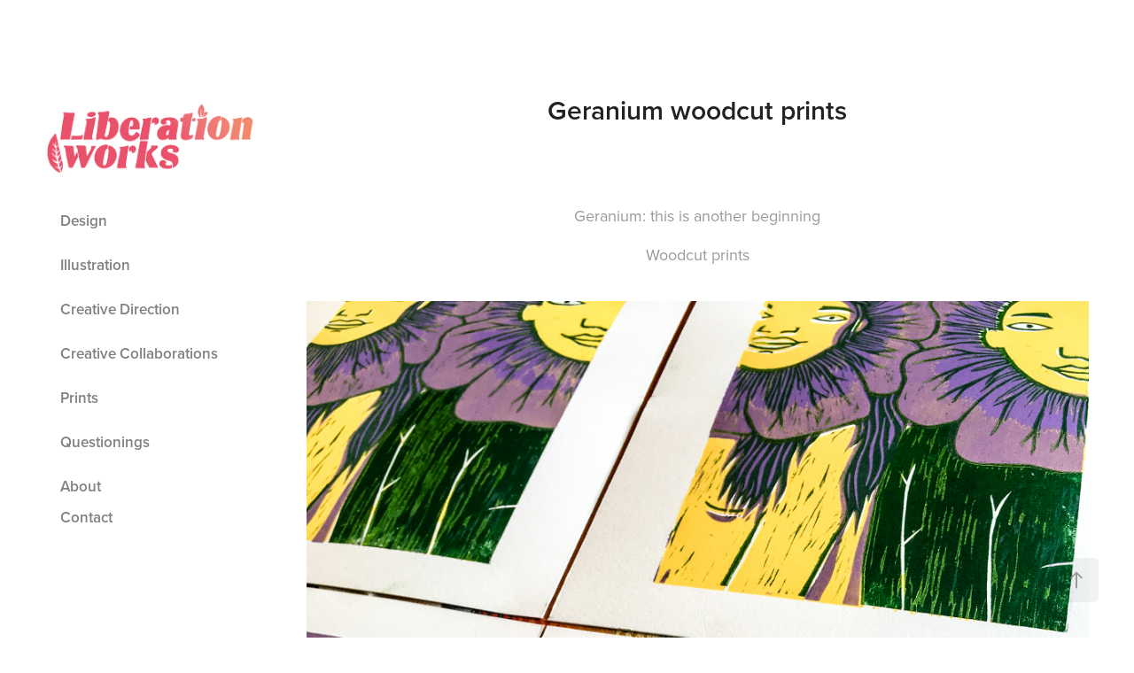

--- FILE ---
content_type: text/html; charset=utf-8
request_url: https://liberationworks.co.uk/geranium-woodcut-prints
body_size: 6568
content:
<!DOCTYPE HTML>
<html lang="en-US">
<head>
  <meta charset="UTF-8" />
  <meta name="viewport" content="width=device-width, initial-scale=1" />
      <meta name="keywords"  content="woodcut,printmaking,print,craft,art" />
      <meta name="description"  content="Woodcut print and original illustration" />
      <meta name="twitter:card"  content="summary_large_image" />
      <meta name="twitter:site"  content="@AdobePortfolio" />
      <meta  property="og:title" content="Liberation Works - Geranium woodcut prints" />
      <meta  property="og:description" content="Woodcut print and original illustration" />
      <meta  property="og:image" content="https://cdn.myportfolio.com/fa9e8bfd-b016-4198-8229-8f71581803b7/574e7cf7-f9c5-4257-a114-3974c74c625e_rwc_0x0x670x434x670.jpg?h=83b27b52de6557541789b9dcc4cdc0af" />
        <link rel="icon" href="https://cdn.myportfolio.com/fa9e8bfd-b016-4198-8229-8f71581803b7/0516e7ab-53f1-4067-b038-d84de881c2d8_carw_1x1x32.jpg?h=e0f024a7668f8ed50c83f05208955eb6" />
      <link rel="stylesheet" href="/dist/css/main.css" type="text/css" />
      <link rel="stylesheet" href="https://cdn.myportfolio.com/fa9e8bfd-b016-4198-8229-8f71581803b7/e1dd077f8efdf155950486667a788eab1730727851.css?h=772a5824810f488dce61b46eaf9f2e62" type="text/css" />
    <link rel="canonical" href="https://liberationworks.co.uk/geranium-woodcut-prints" />
      <title>Liberation Works - Geranium woodcut prints</title>
    <script type="text/javascript" src="//use.typekit.net/ik/[base64].js?cb=8dae7d4d979f383d5ca1dd118e49b6878a07c580" async onload="
    try {
      window.Typekit.load();
    } catch (e) {
      console.warn('Typekit not loaded.');
    }
    "></script>
</head>
  <body class="transition-enabled">  <div class='page-background-video page-background-video-with-panel'>
  </div>
  <div class="js-responsive-nav">
    <div class="responsive-nav has-social">
      <div class="close-responsive-click-area js-close-responsive-nav">
        <div class="close-responsive-button"></div>
      </div>
          <nav data-hover-hint="nav">
              <ul class="group">
                  <li class="gallery-title"><a href="/work" >Design</a></li>
              </ul>
              <ul class="group">
                  <li class="gallery-title"><a href="/illustration" >Illustration</a></li>
              </ul>
              <ul class="group">
                  <li class="gallery-title"><a href="/creative-direction" >Creative Direction</a></li>
              </ul>
              <ul class="group">
                  <li class="gallery-title"><a href="/creative-collaborations" >Creative Collaborations</a></li>
              </ul>
              <ul class="group">
                  <li class="gallery-title"><a href="/prints" >Prints</a></li>
              </ul>
              <ul class="group">
                  <li class="gallery-title"><a href="/questionings" >Questionings</a></li>
              </ul>
      <div class="page-title">
        <a href="/about" >About</a>
      </div>
      <div class="page-title">
        <a href="/contact" >Contact</a>
      </div>
              <div class="social pf-nav-social" data-hover-hint="navSocialIcons">
                <ul>
                </ul>
              </div>
          </nav>
    </div>
  </div>
  <div class="site-wrap cfix">
    <div class="site-container">
      <div class="site-content e2e-site-content">
        <div class="sidebar-content">
          <header class="site-header">
              <div class="logo-wrap" data-hover-hint="logo">
                    <div class="logo e2e-site-logo-text logo-image  ">
    <a href="/work" class="image-normal image-link">
      <img src="https://cdn.myportfolio.com/fa9e8bfd-b016-4198-8229-8f71581803b7/c34e21d6-04de-428e-974b-362206305e9d_rwc_0x0x497x315x4096.png?h=e4e1b5a92fb3922740f05e8dae8c5e4b" alt="Liberation works by Marcela Teran">
    </a>
</div>
              </div>
  <div class="hamburger-click-area js-hamburger">
    <div class="hamburger">
      <i></i>
      <i></i>
      <i></i>
    </div>
  </div>
          </header>
              <nav data-hover-hint="nav">
              <ul class="group">
                  <li class="gallery-title"><a href="/work" >Design</a></li>
              </ul>
              <ul class="group">
                  <li class="gallery-title"><a href="/illustration" >Illustration</a></li>
              </ul>
              <ul class="group">
                  <li class="gallery-title"><a href="/creative-direction" >Creative Direction</a></li>
              </ul>
              <ul class="group">
                  <li class="gallery-title"><a href="/creative-collaborations" >Creative Collaborations</a></li>
              </ul>
              <ul class="group">
                  <li class="gallery-title"><a href="/prints" >Prints</a></li>
              </ul>
              <ul class="group">
                  <li class="gallery-title"><a href="/questionings" >Questionings</a></li>
              </ul>
      <div class="page-title">
        <a href="/about" >About</a>
      </div>
      <div class="page-title">
        <a href="/contact" >Contact</a>
      </div>
                  <div class="social pf-nav-social" data-hover-hint="navSocialIcons">
                    <ul>
                    </ul>
                  </div>
              </nav>
        </div>
        <main>
  <div class="page-container js-site-wrap" data-context="page.page.container" data-hover-hint="pageContainer">
    <section class="page standard-modules">
        <header class="page-header content" data-context="pages" data-identity="id:p5df8ebcc74bf551e95e81e788b51b06648ebb5fda85658de79796" data-hover-hint="pageHeader" data-hover-hint-id="p5df8ebcc74bf551e95e81e788b51b06648ebb5fda85658de79796">
            <h1 class="title preserve-whitespace e2e-site-page-title">Geranium woodcut prints</h1>
        </header>
      <div class="page-content js-page-content" data-context="pages" data-identity="id:p5df8ebcc74bf551e95e81e788b51b06648ebb5fda85658de79796">
        <div id="project-canvas" class="js-project-modules modules content">
          <div id="project-modules">
              
              
              
              
              
              <div class="project-module module text project-module-text align-center js-project-module e2e-site-project-module-text">
  <div class="rich-text js-text-editable module-text"><div><span><span>Geranium: this is another beginning</span></span></div><div><span><span><span>Woodcut prints</span></span></span></div></div>
</div>

              
              
              
              
              
              <div class="project-module module image project-module-image js-js-project-module"  style="padding-top: px;
padding-bottom: px;
">

  

  
     <div class="js-lightbox" data-src="https://cdn.myportfolio.com/fa9e8bfd-b016-4198-8229-8f71581803b7/785776fb-34cb-4e6d-b303-23134712a960.jpg?h=93a13b7ddaae0921a2fc2e399582f768">
           <img
             class="js-lazy e2e-site-project-module-image"
             src="[data-uri]"
             data-src="https://cdn.myportfolio.com/fa9e8bfd-b016-4198-8229-8f71581803b7/785776fb-34cb-4e6d-b303-23134712a960_rw_1920.jpg?h=51e7c35ebb34c52afc1cf0ad94d66930"
             data-srcset="https://cdn.myportfolio.com/fa9e8bfd-b016-4198-8229-8f71581803b7/785776fb-34cb-4e6d-b303-23134712a960_rw_600.jpg?h=f8ac46f9f24be05e019c9383f18f2c47 600w,https://cdn.myportfolio.com/fa9e8bfd-b016-4198-8229-8f71581803b7/785776fb-34cb-4e6d-b303-23134712a960_rw_1200.jpg?h=07c560b8363a8adca51ffb51ade5195e 1200w,https://cdn.myportfolio.com/fa9e8bfd-b016-4198-8229-8f71581803b7/785776fb-34cb-4e6d-b303-23134712a960_rw_1920.jpg?h=51e7c35ebb34c52afc1cf0ad94d66930 1920w,"
             data-sizes="(max-width: 1920px) 100vw, 1920px"
             width="1920"
             height="0"
             style="padding-bottom: 133.33%; background: rgba(0, 0, 0, 0.03)"
              alt="Close-up photograph of four prints  - two people smiling and flowering"
           >
     </div>
  

</div>

              
              
              
              
              
              
              
              
              
              <div class="project-module module image project-module-image js-js-project-module"  style="padding-top: px;
padding-bottom: px;
">

  

  
     <div class="js-lightbox" data-src="https://cdn.myportfolio.com/fa9e8bfd-b016-4198-8229-8f71581803b7/678910b2-9595-42a8-af9a-c94c5a2891c1.jpg?h=fd75b37cef7ddcfbd81e7a8271b5aa42">
           <img
             class="js-lazy e2e-site-project-module-image"
             src="[data-uri]"
             data-src="https://cdn.myportfolio.com/fa9e8bfd-b016-4198-8229-8f71581803b7/678910b2-9595-42a8-af9a-c94c5a2891c1_rw_3840.jpg?h=fefdd44e86e00601861d37b8a1cca83a"
             data-srcset="https://cdn.myportfolio.com/fa9e8bfd-b016-4198-8229-8f71581803b7/678910b2-9595-42a8-af9a-c94c5a2891c1_rw_600.jpg?h=ec70441293a360c7d93e19a6420dbddc 600w,https://cdn.myportfolio.com/fa9e8bfd-b016-4198-8229-8f71581803b7/678910b2-9595-42a8-af9a-c94c5a2891c1_rw_1200.jpg?h=388e8b428eb561d271e35f1e8fc8ecb5 1200w,https://cdn.myportfolio.com/fa9e8bfd-b016-4198-8229-8f71581803b7/678910b2-9595-42a8-af9a-c94c5a2891c1_rw_1920.jpg?h=d06809f9cac8d86f20525c24f1399e34 1920w,https://cdn.myportfolio.com/fa9e8bfd-b016-4198-8229-8f71581803b7/678910b2-9595-42a8-af9a-c94c5a2891c1_rw_3840.jpg?h=fefdd44e86e00601861d37b8a1cca83a 3840w,"
             data-sizes="(max-width: 3840px) 100vw, 3840px"
             width="3840"
             height="0"
             style="padding-bottom: 67%; background: rgba(0, 0, 0, 0.03)"
              alt="Photograph of print series "
           >
     </div>
  

</div>

              
              
              
              
              
              
              
              
              
              
              
              
              
              
              
              <div class="project-module module media_collection project-module-media_collection" data-id="m5df8ebcc61a8cdb69d88818d5e2cfd70648a1e91e9c58264a383a"  style="padding-top: px;
padding-bottom: px;
">
  <div class="grid--main js-grid-main" data-grid-max-images="
  ">
    <div class="grid__item-container js-grid-item-container" data-flex-grow="200.06106870229" style="width:200.06106870229px; flex-grow:200.06106870229;" data-width="1920" data-height="2495">
      <script type="text/html" class="js-lightbox-slide-content">
        <div class="grid__image-wrapper">
          <img src="https://cdn.myportfolio.com/fa9e8bfd-b016-4198-8229-8f71581803b7/117e97a2-bb37-4055-bacc-a879e3283fec_rw_1920.jpg?h=66c7c5d8bfb30c90c340ab810378e2fd" srcset="https://cdn.myportfolio.com/fa9e8bfd-b016-4198-8229-8f71581803b7/117e97a2-bb37-4055-bacc-a879e3283fec_rw_600.jpg?h=aa010882428a3b22a78dee6d8f201004 600w,https://cdn.myportfolio.com/fa9e8bfd-b016-4198-8229-8f71581803b7/117e97a2-bb37-4055-bacc-a879e3283fec_rw_1200.jpg?h=992842af52ab8ea255b7c41111a600ca 1200w,https://cdn.myportfolio.com/fa9e8bfd-b016-4198-8229-8f71581803b7/117e97a2-bb37-4055-bacc-a879e3283fec_rw_1920.jpg?h=66c7c5d8bfb30c90c340ab810378e2fd 1920w,"  sizes="(max-width: 1920px) 100vw, 1920px">
        <div>
      </script>
      <img
        class="grid__item-image js-grid__item-image grid__item-image-lazy js-lazy"
        src="[data-uri]"
        
        data-src="https://cdn.myportfolio.com/fa9e8bfd-b016-4198-8229-8f71581803b7/117e97a2-bb37-4055-bacc-a879e3283fec_rw_1920.jpg?h=66c7c5d8bfb30c90c340ab810378e2fd"
        data-srcset="https://cdn.myportfolio.com/fa9e8bfd-b016-4198-8229-8f71581803b7/117e97a2-bb37-4055-bacc-a879e3283fec_rw_600.jpg?h=aa010882428a3b22a78dee6d8f201004 600w,https://cdn.myportfolio.com/fa9e8bfd-b016-4198-8229-8f71581803b7/117e97a2-bb37-4055-bacc-a879e3283fec_rw_1200.jpg?h=992842af52ab8ea255b7c41111a600ca 1200w,https://cdn.myportfolio.com/fa9e8bfd-b016-4198-8229-8f71581803b7/117e97a2-bb37-4055-bacc-a879e3283fec_rw_1920.jpg?h=66c7c5d8bfb30c90c340ab810378e2fd 1920w,"
      >
      <span class="grid__item-filler" style="padding-bottom:129.96031746032%;"></span>
    </div>
    <div class="grid__item-container js-grid-item-container" data-flex-grow="200.06106870229" style="width:200.06106870229px; flex-grow:200.06106870229;" data-width="1920" data-height="2495">
      <script type="text/html" class="js-lightbox-slide-content">
        <div class="grid__image-wrapper">
          <img src="https://cdn.myportfolio.com/fa9e8bfd-b016-4198-8229-8f71581803b7/0d135e09-ca81-451f-beeb-d8b5ed720e26_rw_1920.jpg?h=99abb992862f44f9b7e0c42f780b1209" srcset="https://cdn.myportfolio.com/fa9e8bfd-b016-4198-8229-8f71581803b7/0d135e09-ca81-451f-beeb-d8b5ed720e26_rw_600.jpg?h=e3065149c7bc0fda6332c7807ac1434f 600w,https://cdn.myportfolio.com/fa9e8bfd-b016-4198-8229-8f71581803b7/0d135e09-ca81-451f-beeb-d8b5ed720e26_rw_1200.jpg?h=c3779a9d6ba4b4e5da9b7ab12e9c18c5 1200w,https://cdn.myportfolio.com/fa9e8bfd-b016-4198-8229-8f71581803b7/0d135e09-ca81-451f-beeb-d8b5ed720e26_rw_1920.jpg?h=99abb992862f44f9b7e0c42f780b1209 1920w,"  sizes="(max-width: 1920px) 100vw, 1920px">
        <div>
      </script>
      <img
        class="grid__item-image js-grid__item-image grid__item-image-lazy js-lazy"
        src="[data-uri]"
        
        data-src="https://cdn.myportfolio.com/fa9e8bfd-b016-4198-8229-8f71581803b7/0d135e09-ca81-451f-beeb-d8b5ed720e26_rw_1920.jpg?h=99abb992862f44f9b7e0c42f780b1209"
        data-srcset="https://cdn.myportfolio.com/fa9e8bfd-b016-4198-8229-8f71581803b7/0d135e09-ca81-451f-beeb-d8b5ed720e26_rw_600.jpg?h=e3065149c7bc0fda6332c7807ac1434f 600w,https://cdn.myportfolio.com/fa9e8bfd-b016-4198-8229-8f71581803b7/0d135e09-ca81-451f-beeb-d8b5ed720e26_rw_1200.jpg?h=c3779a9d6ba4b4e5da9b7ab12e9c18c5 1200w,https://cdn.myportfolio.com/fa9e8bfd-b016-4198-8229-8f71581803b7/0d135e09-ca81-451f-beeb-d8b5ed720e26_rw_1920.jpg?h=99abb992862f44f9b7e0c42f780b1209 1920w,"
      >
      <span class="grid__item-filler" style="padding-bottom:129.96031746032%;"></span>
    </div>
    <div class="grid__item-container js-grid-item-container" data-flex-grow="200.06106870229" style="width:200.06106870229px; flex-grow:200.06106870229;" data-width="1920" data-height="2495">
      <script type="text/html" class="js-lightbox-slide-content">
        <div class="grid__image-wrapper">
          <img src="https://cdn.myportfolio.com/fa9e8bfd-b016-4198-8229-8f71581803b7/cbef883b-67bc-47c7-a83f-c7c21c22214a_rw_1920.jpg?h=6808d6fa1b3275fcf2d0ef8cffba4614" srcset="https://cdn.myportfolio.com/fa9e8bfd-b016-4198-8229-8f71581803b7/cbef883b-67bc-47c7-a83f-c7c21c22214a_rw_600.jpg?h=ba821038d1d3f03814943ff24a4c43ed 600w,https://cdn.myportfolio.com/fa9e8bfd-b016-4198-8229-8f71581803b7/cbef883b-67bc-47c7-a83f-c7c21c22214a_rw_1200.jpg?h=335669ab1e291f1081024ef2d25b2c68 1200w,https://cdn.myportfolio.com/fa9e8bfd-b016-4198-8229-8f71581803b7/cbef883b-67bc-47c7-a83f-c7c21c22214a_rw_1920.jpg?h=6808d6fa1b3275fcf2d0ef8cffba4614 1920w,"  sizes="(max-width: 1920px) 100vw, 1920px">
        <div>
      </script>
      <img
        class="grid__item-image js-grid__item-image grid__item-image-lazy js-lazy"
        src="[data-uri]"
        
        data-src="https://cdn.myportfolio.com/fa9e8bfd-b016-4198-8229-8f71581803b7/cbef883b-67bc-47c7-a83f-c7c21c22214a_rw_1920.jpg?h=6808d6fa1b3275fcf2d0ef8cffba4614"
        data-srcset="https://cdn.myportfolio.com/fa9e8bfd-b016-4198-8229-8f71581803b7/cbef883b-67bc-47c7-a83f-c7c21c22214a_rw_600.jpg?h=ba821038d1d3f03814943ff24a4c43ed 600w,https://cdn.myportfolio.com/fa9e8bfd-b016-4198-8229-8f71581803b7/cbef883b-67bc-47c7-a83f-c7c21c22214a_rw_1200.jpg?h=335669ab1e291f1081024ef2d25b2c68 1200w,https://cdn.myportfolio.com/fa9e8bfd-b016-4198-8229-8f71581803b7/cbef883b-67bc-47c7-a83f-c7c21c22214a_rw_1920.jpg?h=6808d6fa1b3275fcf2d0ef8cffba4614 1920w,"
      >
      <span class="grid__item-filler" style="padding-bottom:129.96031746032%;"></span>
    </div>
    <div class="js-grid-spacer"></div>
  </div>
</div>

              
              
              <div class="js-project-module project-module module button project-module-button" data-id="m5e0665903c8cb69385d411d100cb3af8dcfb1d616f73229070b36"  style=" padding-top: px;
padding-bottom: px;
">
    <div class="button-container" style="">
      <a href="/she-is-a-waterfall-woodcut" class="button-module preserve-whitespace--nowrap">Next</a>
      
    </div>
</div>

              
              
              
              
              
              
              
              
              
          </div>
        </div>
      </div>
    </section>
          <section class="other-projects" data-context="page.page.other_pages" data-hover-hint="otherPages">
            <div class="title-wrapper">
              <div class="title-container">
                  <h3 class="other-projects-title preserve-whitespace">You may also like:</h3>
              </div>
            </div>
            <div class="project-covers">
                  <a class="project-cover js-project-cover-touch hold-space" href="/the-manxies-secret-illustrated-story" data-context="pages" data-identity="id:p5df8ebca5a0205fcc45355cbe8f0d5b3c808c41d82ab3f1e33513" >
                    <div class="cover-content-container">
                      <div class="cover-image-wrap">
                        <div class="cover-image">
                            <div class="cover cover-normal">

            <img
              class="cover__img js-lazy"
              src="https://cdn.myportfolio.com/fa9e8bfd-b016-4198-8229-8f71581803b7/1718a1ba-bc9e-4ff8-90a4-282c082b9e85_rwc_0x98x799x450x32.jpg?h=78ea41ad5f1fb94c01606cdc8278ca09"
              data-src="https://cdn.myportfolio.com/fa9e8bfd-b016-4198-8229-8f71581803b7/1718a1ba-bc9e-4ff8-90a4-282c082b9e85_rwc_0x98x799x450x799.jpg?h=5422a87bda5c9ae9189c7b2f16a1e18d"
              data-srcset="https://cdn.myportfolio.com/fa9e8bfd-b016-4198-8229-8f71581803b7/1718a1ba-bc9e-4ff8-90a4-282c082b9e85_rwc_0x98x799x450x640.jpg?h=4e59693a28d24108a5f74c43db9a273f 640w, https://cdn.myportfolio.com/fa9e8bfd-b016-4198-8229-8f71581803b7/1718a1ba-bc9e-4ff8-90a4-282c082b9e85_rwc_0x98x799x450x799.jpg?h=5422a87bda5c9ae9189c7b2f16a1e18d 1280w, https://cdn.myportfolio.com/fa9e8bfd-b016-4198-8229-8f71581803b7/1718a1ba-bc9e-4ff8-90a4-282c082b9e85_rwc_0x98x799x450x799.jpg?h=5422a87bda5c9ae9189c7b2f16a1e18d 1366w, https://cdn.myportfolio.com/fa9e8bfd-b016-4198-8229-8f71581803b7/1718a1ba-bc9e-4ff8-90a4-282c082b9e85_rwc_0x98x799x450x799.jpg?h=5422a87bda5c9ae9189c7b2f16a1e18d 1920w, https://cdn.myportfolio.com/fa9e8bfd-b016-4198-8229-8f71581803b7/1718a1ba-bc9e-4ff8-90a4-282c082b9e85_rwc_0x98x799x450x799.jpg?h=5422a87bda5c9ae9189c7b2f16a1e18d 2560w, https://cdn.myportfolio.com/fa9e8bfd-b016-4198-8229-8f71581803b7/1718a1ba-bc9e-4ff8-90a4-282c082b9e85_rwc_0x98x799x450x799.jpg?h=5422a87bda5c9ae9189c7b2f16a1e18d 5120w"
              data-sizes="(max-width: 540px) 100vw, (max-width: 768px) 50vw, calc(1800px / 2)"
            >
                                      </div>
                        </div>
                      </div>
                      <div class="details-wrap">
                        <div class="details">
                          <div class="details-inner">
                              <div class="title preserve-whitespace">The Manxie's secret - illustrated story</div>
                          </div>
                        </div>
                      </div>
                    </div>
                  </a>
                  <a class="project-cover js-project-cover-touch hold-space" href="/community-woodcut-print" data-context="pages" data-identity="id:p5f0360939d6773c8b6d61614f21b1bb4b76a88cae7b6a7b24984e" >
                    <div class="cover-content-container">
                      <div class="cover-image-wrap">
                        <div class="cover-image">
                            <div class="cover cover-normal">

            <img
              class="cover__img js-lazy"
              src="https://cdn.myportfolio.com/fa9e8bfd-b016-4198-8229-8f71581803b7/9d41d2d1-5145-43e5-9084-9be8c71240b8_rwc_0x3x873x492x32.jpg?h=4f07c25b3d43d069af4b7520c71a8302"
              data-src="https://cdn.myportfolio.com/fa9e8bfd-b016-4198-8229-8f71581803b7/9d41d2d1-5145-43e5-9084-9be8c71240b8_rwc_0x3x873x492x873.jpg?h=75476a2c98aea2398751520278b1ddd2"
              data-srcset="https://cdn.myportfolio.com/fa9e8bfd-b016-4198-8229-8f71581803b7/9d41d2d1-5145-43e5-9084-9be8c71240b8_rwc_0x3x873x492x640.jpg?h=aa12f30697b23b936c754ab019335421 640w, https://cdn.myportfolio.com/fa9e8bfd-b016-4198-8229-8f71581803b7/9d41d2d1-5145-43e5-9084-9be8c71240b8_rwc_0x3x873x492x873.jpg?h=75476a2c98aea2398751520278b1ddd2 1280w, https://cdn.myportfolio.com/fa9e8bfd-b016-4198-8229-8f71581803b7/9d41d2d1-5145-43e5-9084-9be8c71240b8_rwc_0x3x873x492x873.jpg?h=75476a2c98aea2398751520278b1ddd2 1366w, https://cdn.myportfolio.com/fa9e8bfd-b016-4198-8229-8f71581803b7/9d41d2d1-5145-43e5-9084-9be8c71240b8_rwc_0x3x873x492x873.jpg?h=75476a2c98aea2398751520278b1ddd2 1920w, https://cdn.myportfolio.com/fa9e8bfd-b016-4198-8229-8f71581803b7/9d41d2d1-5145-43e5-9084-9be8c71240b8_rwc_0x3x873x492x873.jpg?h=75476a2c98aea2398751520278b1ddd2 2560w, https://cdn.myportfolio.com/fa9e8bfd-b016-4198-8229-8f71581803b7/9d41d2d1-5145-43e5-9084-9be8c71240b8_rwc_0x3x873x492x873.jpg?h=75476a2c98aea2398751520278b1ddd2 5120w"
              data-sizes="(max-width: 540px) 100vw, (max-width: 768px) 50vw, calc(1800px / 2)"
            >
                                      </div>
                        </div>
                      </div>
                      <div class="details-wrap">
                        <div class="details">
                          <div class="details-inner">
                              <div class="title preserve-whitespace">Community woodcut print</div>
                          </div>
                        </div>
                      </div>
                    </div>
                  </a>
                  <a class="project-cover js-project-cover-touch hold-space" href="/iwd-screen-prints" data-context="pages" data-identity="id:p5df8ebb9e757949d2daa2d55768716a015b06d6b1fcfda3b9f56f" >
                    <div class="cover-content-container">
                      <div class="cover-image-wrap">
                        <div class="cover-image">
                            <div class="cover cover-normal">

            <img
              class="cover__img js-lazy"
              src="https://cdn.myportfolio.com/fa9e8bfd-b016-4198-8229-8f71581803b7/81248e87-6af6-4754-a7c3-c7bd8e26efbd_rwc_0x58x799x450x32.jpg?h=ab5055bf0f45231d3639411e5cb3fe61"
              data-src="https://cdn.myportfolio.com/fa9e8bfd-b016-4198-8229-8f71581803b7/81248e87-6af6-4754-a7c3-c7bd8e26efbd_rwc_0x58x799x450x799.jpg?h=049bc673b6c0534e14945b5b2c3de4db"
              data-srcset="https://cdn.myportfolio.com/fa9e8bfd-b016-4198-8229-8f71581803b7/81248e87-6af6-4754-a7c3-c7bd8e26efbd_rwc_0x58x799x450x640.jpg?h=95c26414986ea0911aa61769b96fb8b2 640w, https://cdn.myportfolio.com/fa9e8bfd-b016-4198-8229-8f71581803b7/81248e87-6af6-4754-a7c3-c7bd8e26efbd_rwc_0x58x799x450x799.jpg?h=049bc673b6c0534e14945b5b2c3de4db 1280w, https://cdn.myportfolio.com/fa9e8bfd-b016-4198-8229-8f71581803b7/81248e87-6af6-4754-a7c3-c7bd8e26efbd_rwc_0x58x799x450x799.jpg?h=049bc673b6c0534e14945b5b2c3de4db 1366w, https://cdn.myportfolio.com/fa9e8bfd-b016-4198-8229-8f71581803b7/81248e87-6af6-4754-a7c3-c7bd8e26efbd_rwc_0x58x799x450x799.jpg?h=049bc673b6c0534e14945b5b2c3de4db 1920w, https://cdn.myportfolio.com/fa9e8bfd-b016-4198-8229-8f71581803b7/81248e87-6af6-4754-a7c3-c7bd8e26efbd_rwc_0x58x799x450x799.jpg?h=049bc673b6c0534e14945b5b2c3de4db 2560w, https://cdn.myportfolio.com/fa9e8bfd-b016-4198-8229-8f71581803b7/81248e87-6af6-4754-a7c3-c7bd8e26efbd_rwc_0x58x799x450x799.jpg?h=049bc673b6c0534e14945b5b2c3de4db 5120w"
              data-sizes="(max-width: 540px) 100vw, (max-width: 768px) 50vw, calc(1800px / 2)"
            >
                                      </div>
                        </div>
                      </div>
                      <div class="details-wrap">
                        <div class="details">
                          <div class="details-inner">
                              <div class="title preserve-whitespace">IWD Screen prints</div>
                          </div>
                        </div>
                      </div>
                    </div>
                  </a>
                  <a class="project-cover js-project-cover-touch hold-space" href="/hope-woodcut-prints" data-context="pages" data-identity="id:p5dfb6065c4599bf43da799f0c706a3901579c3618804888c228e4" >
                    <div class="cover-content-container">
                      <div class="cover-image-wrap">
                        <div class="cover-image">
                            <div class="cover cover-normal">

            <img
              class="cover__img js-lazy"
              src="https://cdn.myportfolio.com/fa9e8bfd-b016-4198-8229-8f71581803b7/f4735a42-e173-43dc-a95c-ce42172dd86c_rwc_438x344x1083x610x32.jpg?h=de0b8699879e5480ca63664cbe43c1b9"
              data-src="https://cdn.myportfolio.com/fa9e8bfd-b016-4198-8229-8f71581803b7/f4735a42-e173-43dc-a95c-ce42172dd86c_rwc_438x344x1083x610x1083.jpg?h=d41058bd1f626651729ddda97348cf68"
              data-srcset="https://cdn.myportfolio.com/fa9e8bfd-b016-4198-8229-8f71581803b7/f4735a42-e173-43dc-a95c-ce42172dd86c_rwc_438x344x1083x610x640.jpg?h=5837ec6271356cb251604e6d06cc1782 640w, https://cdn.myportfolio.com/fa9e8bfd-b016-4198-8229-8f71581803b7/f4735a42-e173-43dc-a95c-ce42172dd86c_rwc_438x344x1083x610x1280.jpg?h=02ad2fa06ac17784a335a21a4650c5bf 1280w, https://cdn.myportfolio.com/fa9e8bfd-b016-4198-8229-8f71581803b7/f4735a42-e173-43dc-a95c-ce42172dd86c_rwc_438x344x1083x610x1366.jpg?h=d13de9e237e4b1ca5e993cc53e36c639 1366w, https://cdn.myportfolio.com/fa9e8bfd-b016-4198-8229-8f71581803b7/f4735a42-e173-43dc-a95c-ce42172dd86c_rwc_438x344x1083x610x1920.jpg?h=3b57278782910bfe9c22a1d42a6793f7 1920w, https://cdn.myportfolio.com/fa9e8bfd-b016-4198-8229-8f71581803b7/f4735a42-e173-43dc-a95c-ce42172dd86c_rwc_438x344x1083x610x1083.jpg?h=d41058bd1f626651729ddda97348cf68 2560w, https://cdn.myportfolio.com/fa9e8bfd-b016-4198-8229-8f71581803b7/f4735a42-e173-43dc-a95c-ce42172dd86c_rwc_438x344x1083x610x1083.jpg?h=d41058bd1f626651729ddda97348cf68 5120w"
              data-sizes="(max-width: 540px) 100vw, (max-width: 768px) 50vw, calc(1800px / 2)"
            >
                                      </div>
                        </div>
                      </div>
                      <div class="details-wrap">
                        <div class="details">
                          <div class="details-inner">
                              <div class="title preserve-whitespace">Hope - woodcut prints</div>
                          </div>
                        </div>
                      </div>
                    </div>
                  </a>
                  <a class="project-cover js-project-cover-touch hold-space" href="/screen-printed-cards" data-context="pages" data-identity="id:p5df8ebc854b79190bed17a0c484d70afe39305e20e3d2978ff08d" >
                    <div class="cover-content-container">
                      <div class="cover-image-wrap">
                        <div class="cover-image">
                            <div class="cover cover-normal">

            <img
              class="cover__img js-lazy"
              src="https://cdn.myportfolio.com/fa9e8bfd-b016-4198-8229-8f71581803b7/6d8296a6-c66a-407a-9cc7-79c3aa4a9a13_rwc_70x160x706x398x32.jpg?h=9081f40bb40bde44366665be91b9d941"
              data-src="https://cdn.myportfolio.com/fa9e8bfd-b016-4198-8229-8f71581803b7/6d8296a6-c66a-407a-9cc7-79c3aa4a9a13_rwc_70x160x706x398x706.jpg?h=7e8f01ba2feef4a50e1f6e3eb1295590"
              data-srcset="https://cdn.myportfolio.com/fa9e8bfd-b016-4198-8229-8f71581803b7/6d8296a6-c66a-407a-9cc7-79c3aa4a9a13_rwc_70x160x706x398x640.jpg?h=5d59863e7024afef5f058a133f719391 640w, https://cdn.myportfolio.com/fa9e8bfd-b016-4198-8229-8f71581803b7/6d8296a6-c66a-407a-9cc7-79c3aa4a9a13_rwc_70x160x706x398x706.jpg?h=7e8f01ba2feef4a50e1f6e3eb1295590 1280w, https://cdn.myportfolio.com/fa9e8bfd-b016-4198-8229-8f71581803b7/6d8296a6-c66a-407a-9cc7-79c3aa4a9a13_rwc_70x160x706x398x706.jpg?h=7e8f01ba2feef4a50e1f6e3eb1295590 1366w, https://cdn.myportfolio.com/fa9e8bfd-b016-4198-8229-8f71581803b7/6d8296a6-c66a-407a-9cc7-79c3aa4a9a13_rwc_70x160x706x398x706.jpg?h=7e8f01ba2feef4a50e1f6e3eb1295590 1920w, https://cdn.myportfolio.com/fa9e8bfd-b016-4198-8229-8f71581803b7/6d8296a6-c66a-407a-9cc7-79c3aa4a9a13_rwc_70x160x706x398x706.jpg?h=7e8f01ba2feef4a50e1f6e3eb1295590 2560w, https://cdn.myportfolio.com/fa9e8bfd-b016-4198-8229-8f71581803b7/6d8296a6-c66a-407a-9cc7-79c3aa4a9a13_rwc_70x160x706x398x706.jpg?h=7e8f01ba2feef4a50e1f6e3eb1295590 5120w"
              data-sizes="(max-width: 540px) 100vw, (max-width: 768px) 50vw, calc(1800px / 2)"
            >
                                      </div>
                        </div>
                      </div>
                      <div class="details-wrap">
                        <div class="details">
                          <div class="details-inner">
                              <div class="title preserve-whitespace">Screen printed cards</div>
                          </div>
                        </div>
                      </div>
                    </div>
                  </a>
                  <a class="project-cover js-project-cover-touch hold-space" href="/live-every-day-on-purpose-woodcut" data-context="pages" data-identity="id:p5ef73b918af929cabc9e2b44b082dec127ef2b2c3fe83331a04d3" >
                    <div class="cover-content-container">
                      <div class="cover-image-wrap">
                        <div class="cover-image">
                            <div class="cover cover-normal">

            <img
              class="cover__img js-lazy"
              src="https://cdn.myportfolio.com/fa9e8bfd-b016-4198-8229-8f71581803b7/5f88f7fe-5313-44e9-b7d5-74a00738791f_rwc_0x39x573x322x32.jpg?h=c4bc13672910fd9a256a642f17958466"
              data-src="https://cdn.myportfolio.com/fa9e8bfd-b016-4198-8229-8f71581803b7/5f88f7fe-5313-44e9-b7d5-74a00738791f_rwc_0x39x573x322x573.jpg?h=38dec080a99f92450226bda006e3d4a3"
              data-srcset="https://cdn.myportfolio.com/fa9e8bfd-b016-4198-8229-8f71581803b7/5f88f7fe-5313-44e9-b7d5-74a00738791f_rwc_0x39x573x322x573.jpg?h=38dec080a99f92450226bda006e3d4a3 640w, https://cdn.myportfolio.com/fa9e8bfd-b016-4198-8229-8f71581803b7/5f88f7fe-5313-44e9-b7d5-74a00738791f_rwc_0x39x573x322x573.jpg?h=38dec080a99f92450226bda006e3d4a3 1280w, https://cdn.myportfolio.com/fa9e8bfd-b016-4198-8229-8f71581803b7/5f88f7fe-5313-44e9-b7d5-74a00738791f_rwc_0x39x573x322x573.jpg?h=38dec080a99f92450226bda006e3d4a3 1366w, https://cdn.myportfolio.com/fa9e8bfd-b016-4198-8229-8f71581803b7/5f88f7fe-5313-44e9-b7d5-74a00738791f_rwc_0x39x573x322x573.jpg?h=38dec080a99f92450226bda006e3d4a3 1920w, https://cdn.myportfolio.com/fa9e8bfd-b016-4198-8229-8f71581803b7/5f88f7fe-5313-44e9-b7d5-74a00738791f_rwc_0x39x573x322x573.jpg?h=38dec080a99f92450226bda006e3d4a3 2560w, https://cdn.myportfolio.com/fa9e8bfd-b016-4198-8229-8f71581803b7/5f88f7fe-5313-44e9-b7d5-74a00738791f_rwc_0x39x573x322x573.jpg?h=38dec080a99f92450226bda006e3d4a3 5120w"
              data-sizes="(max-width: 540px) 100vw, (max-width: 768px) 50vw, calc(1800px / 2)"
            >
                                      </div>
                        </div>
                      </div>
                      <div class="details-wrap">
                        <div class="details">
                          <div class="details-inner">
                              <div class="title preserve-whitespace">Live every day on purpose - woodcut</div>
                          </div>
                        </div>
                      </div>
                    </div>
                  </a>
                  <a class="project-cover js-project-cover-touch hold-space" href="/she-is-a-waterfall-woodcut" data-context="pages" data-identity="id:p5e186a43c55ca8ac33e3120af6c2a794ecbde2bd9704dc4029cd3" >
                    <div class="cover-content-container">
                      <div class="cover-image-wrap">
                        <div class="cover-image">
                            <div class="cover cover-normal">

            <img
              class="cover__img js-lazy"
              src="https://cdn.myportfolio.com/fa9e8bfd-b016-4198-8229-8f71581803b7/742307eb-547f-431e-896c-ad1a8e418ea4_rwc_0x10x761x429x32.jpg?h=744f9ac6da01ccea6e8ce03d21462d32"
              data-src="https://cdn.myportfolio.com/fa9e8bfd-b016-4198-8229-8f71581803b7/742307eb-547f-431e-896c-ad1a8e418ea4_rwc_0x10x761x429x761.jpg?h=5d515a47fb63085358973d3062f4fba5"
              data-srcset="https://cdn.myportfolio.com/fa9e8bfd-b016-4198-8229-8f71581803b7/742307eb-547f-431e-896c-ad1a8e418ea4_rwc_0x10x761x429x640.jpg?h=474772f85c1a5e98d73288d14f002d9a 640w, https://cdn.myportfolio.com/fa9e8bfd-b016-4198-8229-8f71581803b7/742307eb-547f-431e-896c-ad1a8e418ea4_rwc_0x10x761x429x761.jpg?h=5d515a47fb63085358973d3062f4fba5 1280w, https://cdn.myportfolio.com/fa9e8bfd-b016-4198-8229-8f71581803b7/742307eb-547f-431e-896c-ad1a8e418ea4_rwc_0x10x761x429x761.jpg?h=5d515a47fb63085358973d3062f4fba5 1366w, https://cdn.myportfolio.com/fa9e8bfd-b016-4198-8229-8f71581803b7/742307eb-547f-431e-896c-ad1a8e418ea4_rwc_0x10x761x429x761.jpg?h=5d515a47fb63085358973d3062f4fba5 1920w, https://cdn.myportfolio.com/fa9e8bfd-b016-4198-8229-8f71581803b7/742307eb-547f-431e-896c-ad1a8e418ea4_rwc_0x10x761x429x761.jpg?h=5d515a47fb63085358973d3062f4fba5 2560w, https://cdn.myportfolio.com/fa9e8bfd-b016-4198-8229-8f71581803b7/742307eb-547f-431e-896c-ad1a8e418ea4_rwc_0x10x761x429x761.jpg?h=5d515a47fb63085358973d3062f4fba5 5120w"
              data-sizes="(max-width: 540px) 100vw, (max-width: 768px) 50vw, calc(1800px / 2)"
            >
                                      </div>
                        </div>
                      </div>
                      <div class="details-wrap">
                        <div class="details">
                          <div class="details-inner">
                              <div class="title preserve-whitespace">She Is a Waterfall - woodcut</div>
                          </div>
                        </div>
                      </div>
                    </div>
                  </a>
                  <a class="project-cover js-project-cover-touch hold-space" href="/new-day-woodcut-print" data-context="pages" data-identity="id:p5ef73b910c178e8d22d24d208b16b599bc8b6ea4394e1f8960e66" >
                    <div class="cover-content-container">
                      <div class="cover-image-wrap">
                        <div class="cover-image">
                            <div class="cover cover-normal">

            <img
              class="cover__img js-lazy"
              src="https://cdn.myportfolio.com/fa9e8bfd-b016-4198-8229-8f71581803b7/d3f7b7dc-bcbc-49d4-ad0d-3bbe80c3147e_rwc_0x6x684x385x32.jpg?h=b5348a7a358f5c3c5a91f6928202ff5d"
              data-src="https://cdn.myportfolio.com/fa9e8bfd-b016-4198-8229-8f71581803b7/d3f7b7dc-bcbc-49d4-ad0d-3bbe80c3147e_rwc_0x6x684x385x684.jpg?h=c07e052f9567dcca65ad90f98502157d"
              data-srcset="https://cdn.myportfolio.com/fa9e8bfd-b016-4198-8229-8f71581803b7/d3f7b7dc-bcbc-49d4-ad0d-3bbe80c3147e_rwc_0x6x684x385x640.jpg?h=5a286a7546e458dc971e527962325682 640w, https://cdn.myportfolio.com/fa9e8bfd-b016-4198-8229-8f71581803b7/d3f7b7dc-bcbc-49d4-ad0d-3bbe80c3147e_rwc_0x6x684x385x684.jpg?h=c07e052f9567dcca65ad90f98502157d 1280w, https://cdn.myportfolio.com/fa9e8bfd-b016-4198-8229-8f71581803b7/d3f7b7dc-bcbc-49d4-ad0d-3bbe80c3147e_rwc_0x6x684x385x684.jpg?h=c07e052f9567dcca65ad90f98502157d 1366w, https://cdn.myportfolio.com/fa9e8bfd-b016-4198-8229-8f71581803b7/d3f7b7dc-bcbc-49d4-ad0d-3bbe80c3147e_rwc_0x6x684x385x684.jpg?h=c07e052f9567dcca65ad90f98502157d 1920w, https://cdn.myportfolio.com/fa9e8bfd-b016-4198-8229-8f71581803b7/d3f7b7dc-bcbc-49d4-ad0d-3bbe80c3147e_rwc_0x6x684x385x684.jpg?h=c07e052f9567dcca65ad90f98502157d 2560w, https://cdn.myportfolio.com/fa9e8bfd-b016-4198-8229-8f71581803b7/d3f7b7dc-bcbc-49d4-ad0d-3bbe80c3147e_rwc_0x6x684x385x684.jpg?h=c07e052f9567dcca65ad90f98502157d 5120w"
              data-sizes="(max-width: 540px) 100vw, (max-width: 768px) 50vw, calc(1800px / 2)"
            >
                                      </div>
                        </div>
                      </div>
                      <div class="details-wrap">
                        <div class="details">
                          <div class="details-inner">
                              <div class="title preserve-whitespace">New Day - woodcut print</div>
                          </div>
                        </div>
                      </div>
                    </div>
                  </a>
            </div>
          </section>
        <section class="back-to-top" data-hover-hint="backToTop">
          <a href="#"><span class="arrow">&uarr;</span><span class="preserve-whitespace">Back to Top</span></a>
        </section>
        <a class="back-to-top-fixed js-back-to-top back-to-top-fixed-with-panel" data-hover-hint="backToTop" data-hover-hint-placement="top-start" href="#">
          <svg version="1.1" id="Layer_1" xmlns="http://www.w3.org/2000/svg" xmlns:xlink="http://www.w3.org/1999/xlink" x="0px" y="0px"
           viewBox="0 0 26 26" style="enable-background:new 0 0 26 26;" xml:space="preserve" class="icon icon-back-to-top">
          <g>
            <path d="M13.8,1.3L21.6,9c0.1,0.1,0.1,0.3,0.2,0.4c0.1,0.1,0.1,0.3,0.1,0.4s0,0.3-0.1,0.4c-0.1,0.1-0.1,0.3-0.3,0.4
              c-0.1,0.1-0.2,0.2-0.4,0.3c-0.2,0.1-0.3,0.1-0.4,0.1c-0.1,0-0.3,0-0.4-0.1c-0.2-0.1-0.3-0.2-0.4-0.3L14.2,5l0,19.1
              c0,0.2-0.1,0.3-0.1,0.5c0,0.1-0.1,0.3-0.3,0.4c-0.1,0.1-0.2,0.2-0.4,0.3c-0.1,0.1-0.3,0.1-0.5,0.1c-0.1,0-0.3,0-0.4-0.1
              c-0.1-0.1-0.3-0.1-0.4-0.3c-0.1-0.1-0.2-0.2-0.3-0.4c-0.1-0.1-0.1-0.3-0.1-0.5l0-19.1l-5.7,5.7C6,10.8,5.8,10.9,5.7,11
              c-0.1,0.1-0.3,0.1-0.4,0.1c-0.2,0-0.3,0-0.4-0.1c-0.1-0.1-0.3-0.2-0.4-0.3c-0.1-0.1-0.1-0.2-0.2-0.4C4.1,10.2,4,10.1,4.1,9.9
              c0-0.1,0-0.3,0.1-0.4c0-0.1,0.1-0.3,0.3-0.4l7.7-7.8c0.1,0,0.2-0.1,0.2-0.1c0,0,0.1-0.1,0.2-0.1c0.1,0,0.2,0,0.2-0.1
              c0.1,0,0.1,0,0.2,0c0,0,0.1,0,0.2,0c0.1,0,0.2,0,0.2,0.1c0.1,0,0.1,0.1,0.2,0.1C13.7,1.2,13.8,1.2,13.8,1.3z"/>
          </g>
          </svg>
        </a>
  </div>
              <footer class="site-footer" data-hover-hint="footer">
                  <div class="social pf-footer-social" data-context="theme.footer" data-hover-hint="footerSocialIcons">
                    <ul>
                    </ul>
                  </div>
                <div class="footer-text">
                  Liberation Works
                </div>
              </footer>
        </main>
      </div>
    </div>
  </div>
</body>
<script type="text/javascript">
  // fix for Safari's back/forward cache
  window.onpageshow = function(e) {
    if (e.persisted) { window.location.reload(); }
  };
</script>
  <script type="text/javascript">var __config__ = {"page_id":"p5df8ebcc74bf551e95e81e788b51b06648ebb5fda85658de79796","theme":{"name":"jackie\/rose"},"pageTransition":true,"linkTransition":true,"disableDownload":true,"localizedValidationMessages":{"required":"This field is required","Email":"This field must be a valid email address"},"lightbox":{"enabled":true,"color":{"opacity":0.94,"hex":"#fff"}},"cookie_banner":{"enabled":false},"googleAnalytics":{"trackingCode":"UA-155994070-1","anonymization":false}};</script>
  <script type="text/javascript" src="/site/translations?cb=8dae7d4d979f383d5ca1dd118e49b6878a07c580"></script>
  <script type="text/javascript" src="/dist/js/main.js?cb=8dae7d4d979f383d5ca1dd118e49b6878a07c580"></script>
</html>


--- FILE ---
content_type: text/plain
request_url: https://www.google-analytics.com/j/collect?v=1&_v=j102&a=1269354233&t=pageview&_s=1&dl=https%3A%2F%2Fliberationworks.co.uk%2Fgeranium-woodcut-prints&ul=en-us%40posix&dt=Liberation%20Works%20-%20Geranium%20woodcut%20prints&sr=1280x720&vp=1280x720&_u=IEBAAEABAAAAACAAI~&jid=1687449060&gjid=1007923750&cid=1651655250.1769625022&tid=UA-155994070-1&_gid=1427853398.1769625022&_r=1&_slc=1&z=1327223153
body_size: -452
content:
2,cG-KDVJ5PCE2R